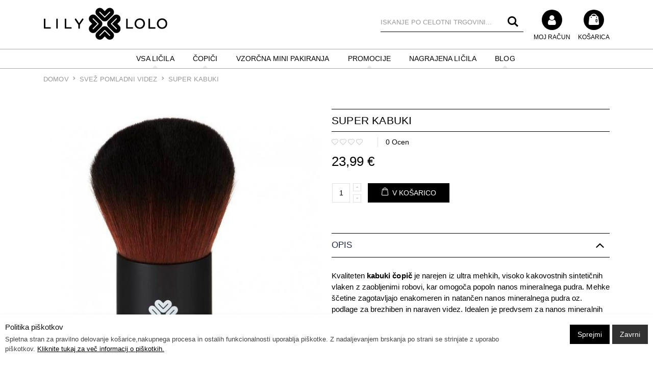

--- FILE ---
content_type: text/html; charset=UTF-8
request_url: https://www.lilylolo.si/ustvari-si-videz/pomladni-videz/super-kabuki.html
body_size: 16949
content:
<!DOCTYPE html>
<html lang="sl">
<head>
<meta http-equiv="Content-Type" content="text/html; charset=utf-8" />
<title>Super Kabuki čopič naravna kozmetika</title>
<meta name="description" content="Kvaliteten kabuki čopič je narejen iz ultra mehkih, visoko kakovostnih sintetičnih vlaken. Idealen je za nanos mineralnih ličil. Mehke ščetine zagotavljajo enakomeren in natančen nanos mineralne podlage za brezhiben in naraven videz. " />
<meta name="keywords" content="kabuki, čopič, mineralna, podlaga, nanos, obraz" />
<meta name="robots" content="INDEX,FOLLOW" />
	
<meta name="viewport" content="width=device-width, initial-scale=1.0"/>
<link rel="icon" href="https://www.lilylolo.si/skin/frontend/smartwave/porto/favicon.ico" type="image/x-icon" />
<link rel="shortcut icon" href="https://www.lilylolo.si/skin/frontend/smartwave/porto/favicon.ico" type="image/x-icon" />

<link rel="stylesheet" type="text/css" href="https://www.lilylolo.si/media/css_secure/f3dce737782e59a799715c046abf8c68.css" />
<link rel="stylesheet" type="text/css" href="https://www.lilylolo.si/media/css_secure/30d0630bef102329548ee58a0cf792d8.css" media="all" />
<link rel="stylesheet" type="text/css" href="https://www.lilylolo.si/media/css_secure/478f583695d6ad7910e9f226c5f48cdf.css" media="print" />
<script type="text/javascript" src="https://www.lilylolo.si/media/js/4dd7f26afe4c99aa56f3a70ee4e39286.js"></script>
<link rel="canonical" href="https://www.lilylolo.si/super-kabuki.html" />
<!--[if gt IE 7]>
<link rel="stylesheet" type="text/css" href="https://www.lilylolo.si/media/css_secure/db03e443a6b15dee632163ff7ecf23e0.css" media="all" />
<![endif]-->
<!--[if lt IE 7]>
<script type="text/javascript" src="https://www.lilylolo.si/media/js/ad771e35f13114cd83a8596f6d6adb1a.js"></script>
<![endif]-->
<!--[if lt IE 9]>
<script type="text/javascript" src="https://www.lilylolo.si/media/js/b9cf5c249759c977f135fe7b600a0745.js"></script>
<![endif]-->

<script type="text/javascript">
//<![CDATA[
Mage.Cookies.path     = '/';
Mage.Cookies.domain   = '.www.lilylolo.si';
//]]>
</script>

<script type="text/javascript">
//<![CDATA[
optionalZipCountries = ["IE","PA","HK","MO"];
//]]>
</script>
<script type="text/javascript">//<![CDATA[
        var Translator = new Translate({"Please select an option.":"Izberite mo\u017enost.","This is a required field.":"To polje je obvezno.","Please enter a valid number in this field.":"Vnesite veljavno \u0161tevilo.","Please enter a valid date.":"Vnesite veljavni datum.","Please enter a valid email address. For example johndoe@domain.com.":"Vnesite veljaven e-mail naslov. Npr.info@foo.bar.","Please enter more characters or clean leading or trailing spaces.":"Prosimo vnesite ve\u010d znakov in preverite, da nimate vpisanih presledkov.","Please make sure your passwords match.":"Prepri\u010dajte se, \u010de se vpisano geslo ujema z izbranim geslom.","Please enter a valid zip code. For example 90602 or 90602-1234.":"Vnestie veljavno po\u0161tno \u0161tevilko. Npr. 9231","Please enter a valid zip code.":"Vnestie veljavno po\u0161tno \u0161tevilko.","Please use this date format: dd\/mm\/yyyy. For example 17\/03\/2006 for the 17th of March, 2006.":"Uporabite naslednji format za datum: dd\/mm\/llll. Npr. 01.01.2011","Please select one of the above options.":"Izberite eno izmed mo\u017enosti.","Please select one of the options.":"Izberite eno izmed mo\u017enosti.","Please enter a number greater than 0 in this field.":"Vnesite \u0161tevilo ve\u010dje od 0.","Please enter a valid credit card number.":"Vnesite veljavno \u0161tevilko kartice.","Please wait, loading...":"Prosim po\u010dakajte, nalagam ...","Complete":"Zaklju\u010deno","Add to Cart":"V ko\u0161arico","In Stock":"Na zalogi","Out of Stock":"Ni na zalogi"});
        //]]></script><!-- Google tag (gtag.js) -->
<script async src="https://www.googletagmanager.com/gtag/js?id=G-PYQXLPPT10"></script>
<script>
  window.dataLayer = window.dataLayer || [];
  function gtag(){dataLayer.push(arguments);}
  gtag('js', new Date());

  gtag('config', 'G-PYQXLPPT10');
</script><script type="text/javascript">
//<![CDATA[
if (typeof dailydealTimeCountersCategory == 'undefined') {
	var dailydealTimeCountersCategory = new Array();
	var i = 0;
}
//]]>
</script>
<!--Porto Magento Theme: v3.2.3--></head>
<body class=" catalog-product-view catalog-product-view product-super-kabuki categorypath-ustvari-si-videz-pomladni-videz-html category-pomladni-videz">
<div id="cookiealert" class="cookiealert" style="display: none;">
    <div class="container">
        <div class="message">
    		<span class="cookie-title">Politika piškotkov</span>
    		<p>
    	    	Spletna stran za pravilno delovanje košarice,nakupnega procesa in ostalih funkcionalnosti uporablja piškotke. Z nadaljevanjem brskanja po strani se strinjate z uporabo piškotkov.    	    	<a href="https://www.lilylolo.si/privacy-policy-cookie-restriction-mode">Kliknite tukaj za več informacij o piškotkih.</a>
    		</p>
        </div> 
       <div class="buttons-set">
            <button type="button" class="button decline" onclick="javascript:declineCookieAlert();" title="Zavrni"><span><span>Zavrni</span></span></button>
            <button type="button" class="button" onclick="javascript:acceptCookieAlert();" title="Sprejmi"><span><span>Sprejmi</span></span></button>
        </div>
    </div>
</div>

<script type="text/javascript">
function closeCookieAlert() {
    Mage.Cookies.set('cookieAlertClosedFlag', 1, new Date(new Date().getTime() + (1000 * 60 * 60 * 24 * 364)));
    document.getElementById('cookiealert').style.display = 'none';
}

function acceptCookieAlert() {
    closeCookieAlert();
    Mage.Cookies.set('cookieAlertState', 1, new Date(new Date().getTime() + (1000 * 60 * 60 * 24 * 364)));
    loadCookieScript();
}

function declineCookieAlert() {
    closeCookieAlert();
    Mage.Cookies.set('cookieAlertState', 0, new Date(new Date().getTime() + (1000 * 60 * 60 * 24 * 364)));
}

function loadCookieScript() {
}

if (!Mage.Cookies.get('cookieAlertClosedFlag')) {
    document.getElementById('cookiealert').style.display = '';
}

if (Mage.Cookies.get('cookieAlertState') == 1) {
    loadCookieScript();
}
</script>
	<div class="wrapper">
        <noscript>
        <div class="global-site-notice noscript">
            <div class="notice-inner">
                <p>
                    <strong>JavaScript seems to be disabled in your browser.</strong><br />
                    You must have JavaScript enabled in your browser to utilize the functionality of this website.                </p>
            </div>
        </div>
    </noscript>
    <div class="page">
                <div class="header-container type14 header-newskin">
    <div class="header container">
                        <a href="https://www.lilylolo.si/" title="Lily Lolo Slovenija" class="logo"><strong>Lily Lolo Slovenija</strong><img src="https://www.lilylolo.si/skin/frontend/smartwave/porto/images/logo.png" alt="Lily Lolo Slovenija" /></a>
                <div class="cart-area">
            <div class="mini-cart">
                    <a href="javascript:void(0)" class="mybag-link"><i class="icon-mini-cart"></i><span class="cart-info"><span class="cart-qty">0</span><span>Item(s)</span></span><span class="minicart-label">Košarica</span></a>
        <div class="topCartContent block-content theme-border-color">
            <div class="inner-wrapper">                                                                    <p class="cart-empty">
                        V nakupovalni košari ni artiklov.                    </p>
                				            </div>
        </div>
<script type="text/javascript">
    jQuery(function($){
        $('.mini-cart').mouseover(function(e){
            $(this).children('.topCartContent').fadeIn(200);
            return false;
        }).mouseleave(function(e){
            $(this).children('.topCartContent').fadeOut(200);
            return false;
        });
    });
</script>
</div>        </div>
		<a title="Moj račun" class="myacc" href="https://www.lilylolo.si/customer/account/"><i class="icon-user"></i><span>Moj račun</span></a>
                    <form id="search_mini_form" action="https://www.lilylolo.si/catalogsearch/result/" method="get">
    <div class="form-search">
        <label for="search">Search:</label>
        <input id="search" type="text" name="q" value="" class="input-text" maxlength="128" />
        <button type="submit" title="Iskanje" class="button"><i class="icon-search"></i></button>
        <div id="search_autocomplete" class="search-autocomplete"></div>
        <script type="text/javascript">
        //<![CDATA[
            var searchForm = new Varien.searchForm('search_mini_form', 'search', 'Iskanje po celotni trgovini...');
            searchForm.initAutocomplete('https://www.lilylolo.si/catalogsearch/ajax/suggest/', 'search_autocomplete');
        //]]>
        </script>
    </div>
</form>
            <div class="menu-icon"><a href="javascript:void(0)" title="Meni"><i class="fa fa-bars"></i></a></div>
                    </div>
    <div class="header-wrapper">
	<div class="main-nav">
		<div class="container">            
			<div class="menu-wrapper">
				<div class="menu-all-pages-container">
					<ul class="menu">
						
<li class="menu-full-width  " >
<a href="//www.lilylolo.si/makeup.html"> VSA LIČILA</a>
<div class="nav-sublist-dropdown" style="display: none;">
<div class="container">
<div class="mega-columns row">
<div class="block1 col-sm-12">
<div class="sw-row">
<ul>
<li class="menu-item menu-item-has-children menu-parent-item col-sw-4  "><a class="level1" data-id="497" href="//www.lilylolo.si/makeup/obraz.html"><span>Obraz</span></a><div class="nav-sublist level1"><ul><li class="menu-item "><a class="level2" data-id="357" href="//www.lilylolo.si/makeup/obraz/negovalne-kreme.html"><span>BB in kreme za obraz</span></a></li><li class="menu-item menu-item-has-children menu-parent-item "><a class="level2" data-id="89" href="//www.lilylolo.si/makeup/obraz/podlage.html"><span>Mineralni pudri</span></a><div class="nav-sublist level2"><ul><li class="menu-item "><a class="level3" data-id="298" href="//www.lilylolo.si/makeup/obraz/podlage/bleda-polt.html"><span>Bleda polt</span></a></li><li class="menu-item "><a class="level3" data-id="105" href="//www.lilylolo.si/makeup/obraz/podlage/svetle.html"><span>Svetla polt</span></a></li><li class="menu-item "><a class="level3" data-id="106" href="//www.lilylolo.si/makeup/obraz/podlage/srednje-svetla-polt.html"><span>Srednje-svetla polt</span></a></li><li class="menu-item "><a class="level3" data-id="300" href="//www.lilylolo.si/makeup/obraz/podlage/srednja-polt.html"><span>Srednja polt</span></a></li><li class="menu-item "><a class="level3" data-id="107" href="//www.lilylolo.si/makeup/obraz/podlage/temna-polt.html"><span>Temna polt</span></a></li></ul></div></li><li class="menu-item "><a class="level2" data-id="502" href="//www.lilylolo.si/makeup/obraz/mineralni-pudri-podlage-polnilo.html"><span>Mineralni pudri / POLNILO</span></a></li><li class="menu-item "><a class="level2" data-id="487" href="//www.lilylolo.si/makeup/obraz/kremni-pudri.html"><span>Kremni pudri </span></a></li><li class="menu-item "><a class="level2" data-id="94" href="//www.lilylolo.si/makeup/obraz/zakljucni-pudri.html"><span>Zaključni pudri</span></a></li><li class="menu-item "><a class="level2" data-id="95" href="//www.lilylolo.si/makeup/obraz/korektorji.html"><span>Korektorji</span></a></li><li class="menu-item "><a class="level2" data-id="96" href="//www.lilylolo.si/makeup/obraz/bronzerji.html"><span>Bronzerji</span></a></li><li class="menu-item "><a class="level2" data-id="429" href="//www.lilylolo.si/makeup/obraz/contour-izdelki-in-osvetljevalci.html"><span>Osvetljevalci / Contour izdelki</span></a></li></ul></div></li><li class="menu-item menu-item-has-children menu-parent-item col-sw-4  "><a class="level1" data-id="498" href="//www.lilylolo.si/makeup/lica.html"><span>Lica</span></a><div class="nav-sublist level1"><ul><li class="menu-item "><a class="level2" data-id="355" href="//www.lilylolo.si/makeup/lica/rdecila-v-kamnu.html"><span>Rdečila za lica v kamnu</span></a></li><li class="menu-item "><a class="level2" data-id="505" href="//www.lilylolo.si/makeup/lica/rdecilo-za-lica-v-prahu.html"><span>Rdečila za lica v prahu</span></a></li><li class="menu-item "><a class="level2" data-id="516" href="//www.lilylolo.si/makeup/lica/rdecila-za-lica-in-ustnice-v-kremi-novo.html"><span>Rdečila za lica in ustnice v kremi</span></a></li></ul></div></li><li class="menu-item menu-item-has-children menu-parent-item col-sw-4  "><a class="level1" data-id="495" href="//www.lilylolo.si/makeup/oci.html"><span>Oči</span></a><div class="nav-sublist level1"><ul><li class="menu-item "><a class="level2" data-id="277" href="//www.lilylolo.si/makeup/oci/podlaga-za-sencila.html"><span>Podlaga za senčila / primer</span></a></li><li class="menu-item "><a class="level2" data-id="98" href="//www.lilylolo.si/makeup/oci/sencila-za-oci.html"><span>Senčila za oči</span></a></li><li class="menu-item "><a class="level2" data-id="360" href="//www.lilylolo.si/makeup/oci/palete-sencil.html"><span>Palete senčil za oči</span></a></li><li class="menu-item "><a class="level2" data-id="343" href="//www.lilylolo.si/makeup/oci/obrvi.html"><span>Obrvi </span></a></li><li class="menu-item "><a class="level2" data-id="100" href="//www.lilylolo.si/makeup/oci/crtala.html"><span>Črtala</span></a></li><li class="menu-item "><a class="level2" data-id="200" href="//www.lilylolo.si/makeup/oci/maskare.html"><span>Maskare</span></a></li></ul></div></li><li class="menu-item menu-item-has-children menu-parent-item col-sw-4  "><a class="level1" data-id="496" href="//www.lilylolo.si/makeup/ustnice.html"><span>Ustnice</span></a><div class="nav-sublist level1"><ul><li class="menu-item "><a class="level2" data-id="484" href="//www.lilylolo.si/makeup/ustnice/naravne-veganske.html"><span>Naravne veganske šminke</span></a></li><li class="menu-item "><a class="level2" data-id="99" href="//www.lilylolo.si/makeup/ustnice/lip-glossi.html"><span>Bleščila za ustnice</span></a></li><li class="menu-item "><a class="level2" data-id="430" href="//www.lilylolo.si/makeup/ustnice/svincnik.html"><span>Svinčniki za ustnice</span></a></li></ul></div></li>
</ul>
</div>
</div>
</div>
</div>
</div>
</li>
<li class="menu-item menu-item-has-children menu-parent-item  " >
<a href="//www.lilylolo.si/copici.html">ČOPIČI</a>
<div class="nav-sublist-dropdown" style="display: none;">
<div class="container">
<ul>
<li class="menu-item  "><a class="level1" data-id="155" href="//www.lilylolo.si/copici/najbolj-prodajani.html"><span>Najbolj prodajani</span></a></li><li class="menu-item  "><a class="level1" data-id="156" href="//www.lilylolo.si/copici/obraz.html"><span>Obraz</span></a></li><li class="menu-item  "><a class="level1" data-id="157" href="//www.lilylolo.si/copici/o.html"><span>Oči</span></a></li><li class="menu-item  "><a class="level1" data-id="501" href="//www.lilylolo.si/copici/ustnice.html"><span>Ustnice</span></a></li><li class="menu-item  "><a class="level1" data-id="158" href="//www.lilylolo.si/copici/vsi.html"><span>Vsi</span></a></li>
</ul>
</div>
</div>
</li>
<li class=" ">
<a href="//www.lilylolo.si/mini-pakiranje.html">Vzorčna mini pakiranja</a>
</li>
<li class="menu-full-width  " >
<a href="//www.lilylolo.si/promocije.html">PROMOCIJE</a>
<div class="nav-sublist-dropdown" style="display: none;">
<div class="container">
<div class="mega-columns row">
<div class="block1 col-sm-12">
<div class="sw-row">
<ul>
<li class="menu-item col-sw-6  "><a class="level1" data-id="507" href="//www.lilylolo.si/promocije/nega-obraza-ciscenje.html"><span>Florame nega obraza čiščenje</span></a></li><li class="menu-item col-sw-6  "><a class="level1" data-id="508" href="//www.lilylolo.si/promocije/nega-obraza-vlazilna.html"><span>Florame nega obraza vlaženje</span></a></li><li class="menu-item col-sw-6  "><a class="level1" data-id="509" href="//www.lilylolo.si/promocije/nega-obraza-obnovitvena.html"><span>Florame nega obraza regeneracija</span></a></li><li class="menu-item col-sw-6  "><a class="level1" data-id="517" href="//www.lilylolo.si/promocije/elsa-s-deodoranti.html"><span>Elsa's Deodoranti </span></a></li>
</ul>
</div>
</div>
</div>
</div>
</div>
</li>
<li class=" ">
<a href="//www.lilylolo.si/nagrajena-licila.html">NAGRAJENA LIČILA </a>
</li>
<li class="menu-full-width  " >
<a href="//www.lilylolo.si/blog.html">BLOG</a>
<div class="nav-sublist-dropdown" style="display: none;">
<div class="container">
<div class="mega-columns row">
<div class="block1 col-sm-12">
<div class="sw-row">
<ul>
<li class="menu-item col-sw-6  "><a class="level1" data-id="540" href="//www.lilylolo.si/blog/zimski-izgled-osvezi-svojo-rutino.html"><span>ZIMSKI IZGLED: OSVEŽI SVOJO RUTINO</span></a></li><li class="menu-item col-sw-6  "><a class="level1" data-id="538" href="//www.lilylolo.si/blog/carobna-bozicna-darila.html"><span>ČAROBNA BOŽIČNA DARILA</span></a></li><li class="menu-item col-sw-6  "><a class="level1" data-id="537" href="//www.lilylolo.si/blog/lily-lolo-vodnik-ustnice-od-a-do-z.html"><span>LILY LOLO VODNIK: USTNICE OD A DO Ž</span></a></li><li class="menu-item col-sw-6  "><a class="level1" data-id="536" href="//www.lilylolo.si/blog/lily-lolo-vodnik-nega-copicev.html"><span>LILY LOLO VODNIK: NEGA ČOPIČEV </span></a></li><li class="menu-item col-sw-6  "><a class="level1" data-id="535" href="//www.lilylolo.si/blog/kako-preiti-na-naravna-licila.html"><span>PREHOD NA NARAVNA LIČILA: ZAKAJ IN KAKO ZAČETI?</span></a></li><li class="menu-item col-sw-6  "><a class="level1" data-id="534" href="//www.lilylolo.si/blog/lily-lolo-vodnik-urejene-obrvi.html"><span>LILY LOLO VODNIK: UREJENE OBRVI</span></a></li><li class="menu-item col-sw-6  "><a class="level1" data-id="533" href="//www.lilylolo.si/blog/lily-lolo-vodnik-bb-krema.html"><span>LILY LOLO VODNIK: BB KREMA</span></a></li><li class="menu-item col-sw-6  "><a class="level1" data-id="532" href="//www.lilylolo.si/blog/5-nasvetov-za-prehod-iz-poletja-v-jesen.html"><span>5 NASVETOV ZA PREHOD IZ POLETJA V JESEN</span></a></li><li class="menu-item col-sw-6  "><a class="level1" data-id="531" href="//www.lilylolo.si/blog/lily-lolo-vodnik-zdrave-trepalnice.html"><span>LILY LOLO VODNIK: ZDRAVE TREPALNICE</span></a></li><li class="menu-item col-sw-6  "><a class="level1" data-id="530" href="//www.lilylolo.si/blog/lily-lolo-vodnik-rdecila-za-lica.html"><span>LILY LOLO VODNIK: RDEČILA ZA LICA</span></a></li><li class="menu-item col-sw-6  "><a class="level1" data-id="529" href="//www.lilylolo.si/blog/zdrava-koza-brezhiben-videz.html"><span>ZDRAVA KOŽA, BREZHIBEN VIDEZ </span></a></li><li class="menu-item col-sw-6  "><a class="level1" data-id="527" href="//www.lilylolo.si/blog/poletni-lepotni-nasveti.html"><span>POLETNI LEPOTNI NASVETI</span></a></li><li class="menu-item col-sw-6  "><a class="level1" data-id="526" href="//www.lilylolo.si/blog/preprost-poletni-videz.html"><span>PREPROST POLETNI VIDEZ </span></a></li><li class="menu-item col-sw-6  "><a class="level1" data-id="525" href="//www.lilylolo.si/blog/moc-zakljucnega-pudra-izboljsaj-svojo-rutino-licenja.html"><span>MOČ ZAKLJUČNEGA PUDRA</span></a></li><li class="menu-item col-sw-6  "><a class="level1" data-id="524" href="//www.lilylolo.si/blog/bronzer-ujemi-naravni-sijaj-brez-sonca.html"><span>BRONZER: UJEMI NARAVNI SIJAJ BREZ SONCA! </span></a></li><li class="menu-item col-sw-6  "><a class="level1" data-id="523" href="//www.lilylolo.si/blog/3-nacini-uporabe-kremnega-korektorja.html"><span>3 NAČINI UPORABE KREMNEGA KOREKTORJA</span></a></li><li class="menu-item col-sw-6  "><a class="level1" data-id="522" href="//www.lilylolo.si/blog/razumevanje-podtonov.html"><span>RAZUMEVANJE PODTONOV </span></a></li><li class="menu-item col-sw-6  "><a class="level1" data-id="520" href="//www.lilylolo.si/blog/odkrijte-lepoto-moc-mineralov.html"><span>MOČ MINERALOV</span></a></li>
</ul>
</div>
</div>
</div>
</div>
</div>
</li>


					</ul>
				</div>
			</div>
		</div>
	</div>
</div>

<script type="text/javascript">
var SW_MENU_POPUP_WIDTH = '';
jQuery(function($){
    $(document).ready(function(){
        $('.main-nav .menu').et_menu({
            type: "default",
            delayTime: 0        });
    });
});
</script></div>
<div class="mobile-nav side-block container">
    <span class="close-sidebar-menu"><i class="icon-cancel"></i></span>
    <div class="menu-all-pages-container">
        <ul class="menu">
                    
<li class="menu-item menu-item-has-children menu-parent-item  " >
<a href="//www.lilylolo.si/makeup.html"> VSA LIČILA</a>
<ul>
<li class="menu-item menu-item-has-children menu-parent-item  "><a class="level1" data-id="497" href="//www.lilylolo.si/makeup/obraz.html"><span>Obraz</span></a><ul><li class="menu-item "><a class="level2" data-id="357" href="//www.lilylolo.si/makeup/obraz/negovalne-kreme.html"><span>BB in kreme za obraz</span></a></li><li class="menu-item menu-item-has-children menu-parent-item "><a class="level2" data-id="89" href="//www.lilylolo.si/makeup/obraz/podlage.html"><span>Mineralni pudri</span></a><ul><li class="menu-item "><a class="level3" data-id="298" href="//www.lilylolo.si/makeup/obraz/podlage/bleda-polt.html"><span>Bleda polt</span></a></li><li class="menu-item "><a class="level3" data-id="105" href="//www.lilylolo.si/makeup/obraz/podlage/svetle.html"><span>Svetla polt</span></a></li><li class="menu-item "><a class="level3" data-id="106" href="//www.lilylolo.si/makeup/obraz/podlage/srednje-svetla-polt.html"><span>Srednje-svetla polt</span></a></li><li class="menu-item "><a class="level3" data-id="300" href="//www.lilylolo.si/makeup/obraz/podlage/srednja-polt.html"><span>Srednja polt</span></a></li><li class="menu-item "><a class="level3" data-id="107" href="//www.lilylolo.si/makeup/obraz/podlage/temna-polt.html"><span>Temna polt</span></a></li></ul></li><li class="menu-item "><a class="level2" data-id="502" href="//www.lilylolo.si/makeup/obraz/mineralni-pudri-podlage-polnilo.html"><span>Mineralni pudri / POLNILO</span></a></li><li class="menu-item "><a class="level2" data-id="487" href="//www.lilylolo.si/makeup/obraz/kremni-pudri.html"><span>Kremni pudri </span></a></li><li class="menu-item "><a class="level2" data-id="94" href="//www.lilylolo.si/makeup/obraz/zakljucni-pudri.html"><span>Zaključni pudri</span></a></li><li class="menu-item "><a class="level2" data-id="95" href="//www.lilylolo.si/makeup/obraz/korektorji.html"><span>Korektorji</span></a></li><li class="menu-item "><a class="level2" data-id="96" href="//www.lilylolo.si/makeup/obraz/bronzerji.html"><span>Bronzerji</span></a></li><li class="menu-item "><a class="level2" data-id="429" href="//www.lilylolo.si/makeup/obraz/contour-izdelki-in-osvetljevalci.html"><span>Osvetljevalci / Contour izdelki</span></a></li></ul></li><li class="menu-item menu-item-has-children menu-parent-item  "><a class="level1" data-id="498" href="//www.lilylolo.si/makeup/lica.html"><span>Lica</span></a><ul><li class="menu-item "><a class="level2" data-id="355" href="//www.lilylolo.si/makeup/lica/rdecila-v-kamnu.html"><span>Rdečila za lica v kamnu</span></a></li><li class="menu-item "><a class="level2" data-id="505" href="//www.lilylolo.si/makeup/lica/rdecilo-za-lica-v-prahu.html"><span>Rdečila za lica v prahu</span></a></li><li class="menu-item "><a class="level2" data-id="516" href="//www.lilylolo.si/makeup/lica/rdecila-za-lica-in-ustnice-v-kremi-novo.html"><span>Rdečila za lica in ustnice v kremi</span></a></li></ul></li><li class="menu-item menu-item-has-children menu-parent-item  "><a class="level1" data-id="495" href="//www.lilylolo.si/makeup/oci.html"><span>Oči</span></a><ul><li class="menu-item "><a class="level2" data-id="277" href="//www.lilylolo.si/makeup/oci/podlaga-za-sencila.html"><span>Podlaga za senčila / primer</span></a></li><li class="menu-item "><a class="level2" data-id="98" href="//www.lilylolo.si/makeup/oci/sencila-za-oci.html"><span>Senčila za oči</span></a></li><li class="menu-item "><a class="level2" data-id="360" href="//www.lilylolo.si/makeup/oci/palete-sencil.html"><span>Palete senčil za oči</span></a></li><li class="menu-item "><a class="level2" data-id="343" href="//www.lilylolo.si/makeup/oci/obrvi.html"><span>Obrvi </span></a></li><li class="menu-item "><a class="level2" data-id="100" href="//www.lilylolo.si/makeup/oci/crtala.html"><span>Črtala</span></a></li><li class="menu-item "><a class="level2" data-id="200" href="//www.lilylolo.si/makeup/oci/maskare.html"><span>Maskare</span></a></li></ul></li><li class="menu-item menu-item-has-children menu-parent-item  "><a class="level1" data-id="496" href="//www.lilylolo.si/makeup/ustnice.html"><span>Ustnice</span></a><ul><li class="menu-item "><a class="level2" data-id="484" href="//www.lilylolo.si/makeup/ustnice/naravne-veganske.html"><span>Naravne veganske šminke</span></a></li><li class="menu-item "><a class="level2" data-id="99" href="//www.lilylolo.si/makeup/ustnice/lip-glossi.html"><span>Bleščila za ustnice</span></a></li><li class="menu-item "><a class="level2" data-id="430" href="//www.lilylolo.si/makeup/ustnice/svincnik.html"><span>Svinčniki za ustnice</span></a></li></ul></li>
</ul>
</li>
<li class="menu-item menu-item-has-children menu-parent-item  " >
<a href="//www.lilylolo.si/copici.html">ČOPIČI</a>
<ul>
<li class="menu-item  "><a class="level1" data-id="155" href="//www.lilylolo.si/copici/najbolj-prodajani.html"><span>Najbolj prodajani</span></a></li><li class="menu-item  "><a class="level1" data-id="156" href="//www.lilylolo.si/copici/obraz.html"><span>Obraz</span></a></li><li class="menu-item  "><a class="level1" data-id="157" href="//www.lilylolo.si/copici/o.html"><span>Oči</span></a></li><li class="menu-item  "><a class="level1" data-id="501" href="//www.lilylolo.si/copici/ustnice.html"><span>Ustnice</span></a></li><li class="menu-item  "><a class="level1" data-id="158" href="//www.lilylolo.si/copici/vsi.html"><span>Vsi</span></a></li>
</ul>
</li>
<li class=" ">
<a href="//www.lilylolo.si/mini-pakiranje.html">Vzorčna mini pakiranja</a>
</li>
<li class="menu-item menu-item-has-children menu-parent-item  " >
<a href="//www.lilylolo.si/promocije.html">PROMOCIJE</a>
<ul>
<li class="menu-item  "><a class="level1" data-id="507" href="//www.lilylolo.si/promocije/nega-obraza-ciscenje.html"><span>Florame nega obraza čiščenje</span></a></li><li class="menu-item  "><a class="level1" data-id="508" href="//www.lilylolo.si/promocije/nega-obraza-vlazilna.html"><span>Florame nega obraza vlaženje</span></a></li><li class="menu-item  "><a class="level1" data-id="509" href="//www.lilylolo.si/promocije/nega-obraza-obnovitvena.html"><span>Florame nega obraza regeneracija</span></a></li><li class="menu-item  "><a class="level1" data-id="517" href="//www.lilylolo.si/promocije/elsa-s-deodoranti.html"><span>Elsa's Deodoranti </span></a></li>
</ul>
</li>
<li class=" ">
<a href="//www.lilylolo.si/nagrajena-licila.html">NAGRAJENA LIČILA </a>
</li>
<li class="menu-item menu-item-has-children menu-parent-item  " >
<a href="//www.lilylolo.si/blog.html">BLOG</a>
<ul>
<li class="menu-item  "><a class="level1" data-id="540" href="//www.lilylolo.si/blog/zimski-izgled-osvezi-svojo-rutino.html"><span>ZIMSKI IZGLED: OSVEŽI SVOJO RUTINO</span></a></li><li class="menu-item  "><a class="level1" data-id="538" href="//www.lilylolo.si/blog/carobna-bozicna-darila.html"><span>ČAROBNA BOŽIČNA DARILA</span></a></li><li class="menu-item  "><a class="level1" data-id="537" href="//www.lilylolo.si/blog/lily-lolo-vodnik-ustnice-od-a-do-z.html"><span>LILY LOLO VODNIK: USTNICE OD A DO Ž</span></a></li><li class="menu-item  "><a class="level1" data-id="536" href="//www.lilylolo.si/blog/lily-lolo-vodnik-nega-copicev.html"><span>LILY LOLO VODNIK: NEGA ČOPIČEV </span></a></li><li class="menu-item  "><a class="level1" data-id="535" href="//www.lilylolo.si/blog/kako-preiti-na-naravna-licila.html"><span>PREHOD NA NARAVNA LIČILA: ZAKAJ IN KAKO ZAČETI?</span></a></li><li class="menu-item  "><a class="level1" data-id="534" href="//www.lilylolo.si/blog/lily-lolo-vodnik-urejene-obrvi.html"><span>LILY LOLO VODNIK: UREJENE OBRVI</span></a></li><li class="menu-item  "><a class="level1" data-id="533" href="//www.lilylolo.si/blog/lily-lolo-vodnik-bb-krema.html"><span>LILY LOLO VODNIK: BB KREMA</span></a></li><li class="menu-item  "><a class="level1" data-id="532" href="//www.lilylolo.si/blog/5-nasvetov-za-prehod-iz-poletja-v-jesen.html"><span>5 NASVETOV ZA PREHOD IZ POLETJA V JESEN</span></a></li><li class="menu-item  "><a class="level1" data-id="531" href="//www.lilylolo.si/blog/lily-lolo-vodnik-zdrave-trepalnice.html"><span>LILY LOLO VODNIK: ZDRAVE TREPALNICE</span></a></li><li class="menu-item  "><a class="level1" data-id="530" href="//www.lilylolo.si/blog/lily-lolo-vodnik-rdecila-za-lica.html"><span>LILY LOLO VODNIK: RDEČILA ZA LICA</span></a></li><li class="menu-item  "><a class="level1" data-id="529" href="//www.lilylolo.si/blog/zdrava-koza-brezhiben-videz.html"><span>ZDRAVA KOŽA, BREZHIBEN VIDEZ </span></a></li><li class="menu-item  "><a class="level1" data-id="527" href="//www.lilylolo.si/blog/poletni-lepotni-nasveti.html"><span>POLETNI LEPOTNI NASVETI</span></a></li><li class="menu-item  "><a class="level1" data-id="526" href="//www.lilylolo.si/blog/preprost-poletni-videz.html"><span>PREPROST POLETNI VIDEZ </span></a></li><li class="menu-item  "><a class="level1" data-id="525" href="//www.lilylolo.si/blog/moc-zakljucnega-pudra-izboljsaj-svojo-rutino-licenja.html"><span>MOČ ZAKLJUČNEGA PUDRA</span></a></li><li class="menu-item  "><a class="level1" data-id="524" href="//www.lilylolo.si/blog/bronzer-ujemi-naravni-sijaj-brez-sonca.html"><span>BRONZER: UJEMI NARAVNI SIJAJ BREZ SONCA! </span></a></li><li class="menu-item  "><a class="level1" data-id="523" href="//www.lilylolo.si/blog/3-nacini-uporabe-kremnega-korektorja.html"><span>3 NAČINI UPORABE KREMNEGA KOREKTORJA</span></a></li><li class="menu-item  "><a class="level1" data-id="522" href="//www.lilylolo.si/blog/razumevanje-podtonov.html"><span>RAZUMEVANJE PODTONOV </span></a></li><li class="menu-item  "><a class="level1" data-id="520" href="//www.lilylolo.si/blog/odkrijte-lepoto-moc-mineralov.html"><span>MOČ MINERALOV</span></a></li>
</ul>
</li>

                </ul>
    </div>
        <div class="custom-block"></div></div>
<div class="mobile-nav-overlay close-mobile-nav"></div>
<script type="text/javascript">
</script>        <div class="top-container"><div class="breadcrumbs">
    <div class="container">
        <div class="row">
        <div class="col-md-12 a-left">
    <ul>
                    <li class="home">
                            <a href="https://www.lilylolo.si/" title="Domov">Domov</a>
                                        <span class="breadcrumbs-split"><i class="icon-right-open"></i></span>
                        </li>
                    <li class="category389">
                            <a href="https://www.lilylolo.si/ustvari-si-videz/pomladni-videz.html" title="">Svež pomladni videz</a>
                                        <span class="breadcrumbs-split"><i class="icon-right-open"></i></span>
                        </li>
                    <li class="product">
                            <strong>Super Kabuki</strong>
                                    </li>
            </ul>
</div>
        </div>
    </div>
</div></div>        <div class="main-container col1-layout">
            <div class="main container">
                <div class="col-main">
                                        <div id="loading-mask">
<div class ="background-overlay"></div>
	<p id="loading_mask_loader" class="loader">
        <i class="ajax-loader large animate-spin"></i>
	</p>
</div>
<div id="after-loading-success-message">
	<div class ="background-overlay"></div>
	<div id="success-message-container" class="loader" >
		<div class="msg-box">Product was successfully added to your shopping cart.</div>
    	<button type="button" name="finish_and_checkout" id="finish_and_checkout" class="button btn-cart" ><span><span>
				Košarica		</span></span></button>
	<button type="button" name="continue_shopping" id="continue_shopping" class="button btn-cart" >
	<span><span>
				Nadaljuj		</span></span></button>
    </div>
</div>	
<script type='text/javascript'>
	jQuery('#finish_and_checkout').click(function(){
        try{
            parent.location.href = 'https://www.lilylolo.si/checkout/onepage/';
        }catch(err){
            location.href = 'https://www.lilylolo.si/checkout/onepage/';
        }
    });
	jQuery('#continue_shopping').click(function(){
        jQuery('#after-loading-success-message').fadeOut(200);
        clearTimeout(ajaxcart_timer);
        setTimeout(function(){
            jQuery('#after-loading-success-message .timer').text(ajaxcart_sec);
        }, 1000);});
</script><script type="text/javascript">
    var optionsPrice = new Product.OptionsPrice([]);
</script>
<div id="messages_product_view"></div>
<div class="product-view custom moved-tab " itemscope itemtype="http://schema.org/Product">
    <div class="product-essential">

                        <div class="row">
                                    <div class="product-img-box col-md-6 ">
                

<div id="big" class="owl-carousel owl-theme">
			<div class="item">
			<img src="https://www.lilylolo.si/media/catalog/product/cache/5/image/603x/9df78eab33525d08d6e5fb8d27136e95/s/u/super_kabuki_brush__59177.1597944103.jpg" alt="Super Kabuki" />
		</div>
						</div>
<div id="thumbs" class="owl-carousel owl-theme">
			<div class="item">
			<img src="https://www.lilylolo.si/media/catalog/product/cache/5/image/115x/9df78eab33525d08d6e5fb8d27136e95/s/u/super_kabuki_brush__59177.1597944103.jpg" alt="Super Kabuki" />
		</div>
						</div>				            </div>
                                <div class="product-shop col-md-6">
                                                    <div class="prev-next-products">
                                    </div>
                <div class="product-name">
                    <h1 itemprop="name">Super Kabuki</h1>
                </div>
                                                                
                                                    <div class="ratings">
                        <div class="rating-box">
                            <div class="rating" style="width:0"></div>
                        </div>
                        <p class="rating-links">
                            <a href="javascript:void(0)">0 Ocen</a>
                        </p>
                    </div>
                                                                                                        <div class="product-info">
                    <div itemprop="offers" itemscope itemtype="http://schema.org/Offer">
                        
            <p class="availability in-stock">Zaloga: <span>Na zalogi</span></p>
    

                        
    <div class="price-box">
                                                                <span class="regular-price" id="product-price-129">
                                            <span class="price">23,99 €</span>                                    </span>
                        
        </div>

                        
                        <meta itemprop="priceCurrency" content="EUR" /><meta itemprop="price" content="23.99" />                    </div>
                                                                <meta itemprop="productID" content="sku:5060198290718 " />                                                                            </div>
				<form action="https://www.lilylolo.si/checkout/cart/add/uenc/aHR0cHM6Ly93d3cubGlseWxvbG8uc2kvdXN0dmFyaS1zaS12aWRlei9wb21sYWRuaS12aWRlei9zdXBlci1rYWJ1a2kuaHRtbA,,/product/129/form_key/AsQLgxV0tIbnqp6S/" method="post" id="product_addtocart_form">
					<input name="form_key" type="hidden" value="AsQLgxV0tIbnqp6S" />
					<div class="no-display">
						<input type="hidden" name="product" value="129" />
						<input type="hidden" name="related_product" id="related-products-field" value="" />
					</div>
											<div class="clearer"></div>
						<div class="add-to-box">
															    <div class="add-to-cart">
                <label for="qty">Količina:</label>
        <div class="qty-holder">
            <input type="text" name="qty" id="qty" maxlength="12" value="1" title="Količina" class="input-text qty" />
            <div class="qty-changer">
                <a href="javascript:void(0)" class="qty_inc"><i class="icon-up-dir"></i></a>
                <a href="javascript:void(0)" class="qty_dec"><i class="icon-down-dir"></i></a>
            </div>
        </div>
                <button type="button" title="V košarico" class="button btn-cart" onclick="productAddToCartForm.submit(this)"><span><span>V košarico</span></span></button>
            </div>
																														
<ul class="add-to-links">
</ul>
						</div>
											
									</form>
				                <div class="clearer"></div>
                                                    

				<div class="product-collateral">
					<div class="collateral-inner">
						<div class="row">
							<div class="col-md-12">
								    <div class="product-tabs panel-group product-tab-accordion" id="product_tab_accordion">
        <div class="panel panel-default">
        <div class="panel-heading ">
            <h4 class="panel-title">
                <a data-toggle="collapse" data-parent="#product_tab_accordion"  href="#tab_short_description_tabbed">Opis</a>
            </h4>
        </div>
        <div id="tab_short_description_tabbed" class="panel-collapse collapse opened">
            <div class="panel-body">
                	<div class="std" itemprop="description"><p>Kvaliteten <strong>kabuki čopič</strong> je narejen iz ultra mehkih, visoko kakovostnih sintetičnih vlaken z zaobljenimi robovi, kar omogoča popoln nanos mineralnega pudra. Mehke &scaron;četine zagotavljajo enakomeren in natančen nanos mineralnega pudra oz. podlage za brezhiben in naraven videz.&nbsp;Idealen je predvsem za nanos mineralnih ličil.<br /> <br /> <strong><span style="font-size: small;"><span style="color: #993300;">Uporaba</span>:&nbsp;</span></strong></p>
<p><strong><span style="font-size: small;"></span></strong></p>
<p>Najbolj&scaron;i rezultat dosežete, če podlago nana&scaron;ate s kabuki čopičem ali z gobico po naslednjih korakih:&nbsp;<br /><br /><strong>Korak 1</strong>: Na obraz nanesite dnevno kremo, ki jo uporabljate in počakajte nekaj minut, da se dobro vpije v kožo.<br /><br /><strong>Korak 2</strong>: Posodico rahlo stresite tako, da manj&scaron;a količina podlage pade na vrh pokrovčka. Čopič pomočite v mineralno podlago iz vseh strani, narahlo preme&scaron;ajte in ga nato otresite. Najbolje je, da s trdim delom čopiča potrkate po robu posodice, da se prah enakomerno porazdeli po &scaron;četinah čopiča, odvečna podlaga pa pade nazaj v posodico.&nbsp;<br /><br /><strong>Korak 3</strong>: Podlago začnite nana&scaron;ati na čeljustnem delu in s krožnimi gibi nadaljujte preko obraza. Nana&scaron;ajte v slojih, dokler ne dosežete željenega videza.&nbsp;</p>
<p><strong><span style="color: #993300;">Dobro je vedeti</span>:&nbsp;</strong></p>
<ul>
<li>Popolnoma mehak čopič za brezhiben zaključek pri uporabi mineralnega pudra Lily Lolo.&nbsp;</li>
<li>Zadebeljen ročaj se lepo prilega dlani za hiter in enostaven nanos izdelka</li>
<li>Prenosen.&nbsp;</li>
<li>Izdelan iz vrhunskih sintetičnih &scaron;četin, ki so izjemno mehke.</li>
<li>Izvrstno za uporabo z mineralnimi ličili, saj mehke &scaron;četine zagotavljajo najbolj gladek nanos va&scaron;e mineralne podlage.&nbsp;</li>
<li>Veganom prijazno.&nbsp;</li>
</ul>
<p><strong><span style="font-size: small;"></span></strong></p></div>
            </div>
        </div>
    </div>
                <div class="panel panel-default">
        <div class="panel-heading show">
            <h4 class="panel-title">
                <a data-toggle="collapse" data-parent="#product_tab_accordion"  href="#tab_description_tabbed">Podrobnosti</a>
            </h4>
        </div>
        <div id="tab_description_tabbed" class="panel-collapse collapse ">
            <div class="panel-body">
                    <div class="std">
        <p><strong style="color: #993300;">Vzdrževanje<span style="color: #000000;">:</span></strong></p>
<p>Zelo pomembno je pravilno vzdrževanje in umivanje čopičev vsaj enkrat tedensko, s čimer odstranite bakterije, ki se naberejo na &scaron;četinah. Umivajte jih pod toplo tekočo vodo, tako da gledajo &scaron;četine navzdol, saj na ta način ne uničujete spoja, ki drži &scaron;četine skupaj. Pri umivanju čopičev lahko uporabite tudi blago milo ali &scaron;ampon. Nikoli ne umivajte kozmetičnih čopičev tako, da jih namakate v vodo. Vedno jih posu&scaron;ite na naraven način, najbolje tako, da jih položite v položaj, kjer voda ne more teči v držalo.&nbsp;<br /><br /></p>    </div>
            </div>
        </div>
    </div>
                </div>
							</div>
													</div>
					</div>
				</div>



				<div class="socials-wrap">
					<div class="social-item">
						<a class="text" target="_blank" href="http://www.facebook.com/share.php?u=https://www.lilylolo.si/super-kabuki.html"><i class="fa fa-facebook"></i></a>
					</div>
					<div class="social-item">
						<a class="text" target="_blank" href="http://twitter.com/home?status=Super Kabuki%20-%20https://www.lilylolo.si/super-kabuki.html"><i class="fa fa-twitter"></i></a>
					</div>
					<div class="social-item">
						<a class="text" target="_blank" href="http://www.linkedin.com/shareArticle?mini=true&url=https://www.lilylolo.si/super-kabuki.html&title=Super Kabuki"><i class="fa fa-linkedin"></i></a>
					</div>
					<div class="social-item">
						<a class="text" target="_blank" href="http://pinterest.com/pin/create/button/?url=https://www.lilylolo.si/super-kabuki.html"><i class="fa fa-pinterest-square"></i></a>
					</div>
					<div class="social-item">
						<a class="text" target="_blank" href="http://www.tumblr.com/share/link?url=https://www.lilylolo.si/super-kabuki.html&name=Super Kabuki"><i class="fa fa-tumblr"></i></a>
					</div>
				</div>

            </div>
        </div>
        


    <script type="text/javascript">
    //<![CDATA[
        var productAddToCartForm = new VarienForm('product_addtocart_form');
        productAddToCartForm.submit = function(button, url) {
            if (this.validator.validate()) {
                var form = this.form;
                var oldUrl = form.action;

                if (url) {
                   form.action = url;
                }
                var e = null;
                try {
                    this.form.submit();
                } catch (e) {
                }
                this.form.action = oldUrl;
                if (e) {
                    throw e;
                }

                if (button && button != 'undefined') {
                    button.disabled = true;
                }
            } else {
                if(jQuery('#product-options-wrapper'))
                    jQuery('#product-options-wrapper').scrollToMe();
            }
        }.bind(productAddToCartForm);
        //]]>
        </script>
                <script type="text/javascript">
        productAddToCartForm.submitLight = function(button, url){
            if(this.validator) {
                var nv = Validation.methods;
                delete Validation.methods['required-entry'];
                delete Validation.methods['validate-one-required'];
                delete Validation.methods['validate-one-required-by-name'];
                // Remove custom datetime validators
                for (var methodName in Validation.methods) {
                    if (methodName.match(/^validate-datetime-.*/i)) {
                        delete Validation.methods[methodName];
                    }
                }

                if (this.validator.validate()) {
                    if (url) {
                        this.form.action = url;
                    }
                    this.form.submit();
                }
                Object.extend(Validation.methods, nv);
            } else {
                if(jQuery('#product-options-wrapper'))
                    jQuery('#product-options-wrapper').scrollToMe();
            }
        }.bind(productAddToCartForm);
    </script>
    </div>
    	<div id="tam"></div>
	        <div class="box-collateral box-related box-up-sell category-products owl-top-narrow">
            <h2><span>Podobni izdelki</span></h2>
            <div class="owl-carousel owl-theme products-grid" id="block-related">
                                                     <div class="item"><div class="item-area">
                        <div class="product-image-area">
                            <a href="https://www.lilylolo.si/ustvari-si-videz/pomladni-videz/vanilla-shimmer-sencilo.html" title="Vanilla Shimmer" class="product-image">
                                                            <img class="defaultImage" src="https://www.lilylolo.si/media/catalog/product/cache/5/thumbnail/300x300/9df78eab33525d08d6e5fb8d27136e95/v/a/vanilla_shimmer_2.jpg" alt="Vanilla Shimmer"/>
                                <img class="hoverImage" src="https://www.lilylolo.si/media/catalog/product/cache/5/small_image/300x300/9df78eab33525d08d6e5fb8d27136e95/v/a/vanilla_shimmer_2.jpg" alt="Vanilla Shimmer"/>
                                                        </a>
                                                                                </div>
                        <div class="details-area">
                                                                                                                    <div class="ratings">
                                    <div class="rating-box">
                                        <div class="rating" style="width:0"></div>
                                    </div>
                                </div>
                                                                                                                <h2 class="product-name"><a href="https://www.lilylolo.si/ustvari-si-videz/pomladni-videz/vanilla-shimmer-sencilo.html" title="Vanilla Shimmer">Vanilla Shimmer</a></h2>
							<div class="vsebina">
							  <p>Mineralno senčilo za oči&nbsp;v prahu Vanilla Shimmer je nežno roza-bež svetlikajoče senčilo, ki je popolno kot osnova.&nbsp;Odtenek je idealen za dnevni očesni videz in se.. </p>
								<a href="https://www.lilylolo.si/ustvari-si-videz/pomladni-videz/vanilla-shimmer-sencilo.html" class="read-more">Preberi vse ></a>
							</div>
                                                        

                        
    <div class="price-box">
                                                                <span class="regular-price" id="product-price-126">
                                            <span class="price">10,40 €</span>                                    </span>
                        
        </div>

                                                                                    <div class="actions">
                                                                                                                                                                        <a href="javascript:void(0)" class="addtocart" title="V košarico" onclick="document.getElementById('addtocart_form_126').submit()" ><i class="icon-cart"></i><span>&nbsp;V košarico</span></a>
                                                                                                                                                                <div class="clearer"></div>
                            </div>
                                                    </div>
                    </div></div>
                                             <div class="item"><div class="item-area">
                        <div class="product-image-area">
                            <a href="https://www.lilylolo.si/ustvari-si-videz/pomladni-videz/english-rose-lip-gloss.html" title="English Rose" class="product-image">
                                                            <img class="defaultImage" src="https://www.lilylolo.si/media/catalog/product/cache/5/thumbnail/300x300/9df78eab33525d08d6e5fb8d27136e95/f/i/file_12_87.jpg" alt="English Rose"/>
                                <img class="hoverImage" src="https://www.lilylolo.si/media/catalog/product/cache/5/small_image/300x300/9df78eab33525d08d6e5fb8d27136e95/f/i/file_12_87.jpg" alt="English Rose"/>
                                                        </a>
                                                                                </div>
                        <div class="details-area">
                                                                                                                    <div class="ratings">
                                    <div class="rating-box">
                                        <div class="rating" style="width:0"></div>
                                    </div>
                                </div>
                                                                                                                <h2 class="product-name"><a href="https://www.lilylolo.si/ustvari-si-videz/pomladni-videz/english-rose-lip-gloss.html" title="English Rose">English Rose</a></h2>
							<div class="vsebina">
							  <p>Odkrij čarobnost z na&scaron;im ble&scaron;čilom English Rose v srednje temnem roza odtenku, ki ponuja sijoč zaključek.
To ble&scaron;čilo je idealen dodatek k zadimljenim.. </p>
								<a href="https://www.lilylolo.si/ustvari-si-videz/pomladni-videz/english-rose-lip-gloss.html" class="read-more">Preberi vse ></a>
							</div>
                                                        

                        
    <div class="price-box">
                                                                <span class="regular-price" id="product-price-402">
                                            <span class="price">14,30 €</span>                                    </span>
                        
        </div>

                                                                                    <div class="actions">
                                                                                                                                                                        <a href="javascript:void(0)" class="addtocart" title="V košarico" onclick="document.getElementById('addtocart_form_402').submit()" ><i class="icon-cart"></i><span>&nbsp;V košarico</span></a>
                                                                                                                                                                <div class="clearer"></div>
                            </div>
                                                    </div>
                    </div></div>
                                             <div class="item"><div class="item-area">
                        <div class="product-image-area">
                            <a href="https://www.lilylolo.si/ustvari-si-videz/pomladni-videz/copic-za-oci.html" title="Čopič za senčila" class="product-image">
                                                            <img class="defaultImage" src="https://www.lilylolo.si/media/catalog/product/cache/5/thumbnail/300x300/9df78eab33525d08d6e5fb8d27136e95/e/y/eye-shadow-brush.jpg" alt="Čopič za senčila"/>
                                <img class="hoverImage" src="https://www.lilylolo.si/media/catalog/product/cache/5/small_image/300x300/9df78eab33525d08d6e5fb8d27136e95/e/y/eye-shadow-brush.jpg" alt="Čopič za senčila"/>
                                                        </a>
                                                                                </div>
                        <div class="details-area">
                                                                                                                    <div class="ratings">
                                    <div class="rating-box">
                                        <div class="rating" style="width:0"></div>
                                    </div>
                                </div>
                                                                                                                <h2 class="product-name"><a href="https://www.lilylolo.si/ustvari-si-videz/pomladni-videz/copic-za-oci.html" title="Čopič za senčila">Čopič za senčila</a></h2>
							<div class="vsebina">
							  <p>Na&scaron; čopič za senčila za oči iz kvalitetnih sintetičnih vlaken je stožčaste oblike z mehkimi &scaron;četinami&nbsp;za natančen nanos mineralnih senčil v prahu ali.. </p>
								<a href="https://www.lilylolo.si/ustvari-si-videz/pomladni-videz/copic-za-oci.html" class="read-more">Preberi vse ></a>
							</div>
                                                        

                        
    <div class="price-box">
                                                                <span class="regular-price" id="product-price-133">
                                            <span class="price">10,40 €</span>                                    </span>
                        
        </div>

                                                                                    <div class="actions">
                                                                                                                                                                        <a href="javascript:void(0)" class="addtocart" title="V košarico" onclick="document.getElementById('addtocart_form_133').submit()" ><i class="icon-cart"></i><span>&nbsp;V košarico</span></a>
                                                                                                                                                                <div class="clearer"></div>
                            </div>
                                                    </div>
                    </div></div>
                                             <div class="item"><div class="item-area">
                        <div class="product-image-area">
                            <a href="https://www.lilylolo.si/ustvari-si-videz/pomladni-videz/burst-your-bubble-rdecilo-v-kamnu.html" title="Burst Your Bubble" class="product-image">
                                                            <img class="defaultImage" src="https://www.lilylolo.si/media/catalog/product/cache/5/thumbnail/300x300/9df78eab33525d08d6e5fb8d27136e95/p/r/pressed-blush-burst-your-bubble__23745.1600541722_1.jpg" alt="Burst Your Bubble"/>
                                <img class="hoverImage" src="https://www.lilylolo.si/media/catalog/product/cache/5/small_image/300x300/9df78eab33525d08d6e5fb8d27136e95/p/r/pressed-blush-burst-your-bubble__23745.1600541722_1.jpg" alt="Burst Your Bubble"/>
                                                        </a>
                                                                                </div>
                        <div class="details-area">
                                                                                                                    <div class="ratings">
                                    <div class="rating-box">
                                        <div class="rating" style="width:0"></div>
                                    </div>
                                </div>
                                                                                                                <h2 class="product-name"><a href="https://www.lilylolo.si/ustvari-si-videz/pomladni-videz/burst-your-bubble-rdecilo-v-kamnu.html" title="Burst Your Bubble">Burst Your Bubble</a></h2>
							<div class="vsebina">
							  <p>Odkrij žametno in nežno teksturo na&scaron;ih mineralnih rdečil v kamnu, ki zagotavljajo odlično pigmentacijo. Ta rdečila so prijazna do kože, enostavna za uporabo.. </p>
								<a href="https://www.lilylolo.si/ustvari-si-videz/pomladni-videz/burst-your-bubble-rdecilo-v-kamnu.html" class="read-more">Preberi vse ></a>
							</div>
                                                        

                        
    <div class="price-box">
                                                                <span class="regular-price" id="product-price-792">
                                            <span class="price">16,25 €</span>                                    </span>
                        
        </div>

                                                                                    <div class="actions">
                                                                                                                                                                        <a href="javascript:void(0)" class="addtocart" title="V košarico" onclick="document.getElementById('addtocart_form_792').submit()" ><i class="icon-cart"></i><span>&nbsp;V košarico</span></a>
                                                                                                                                                                <div class="clearer"></div>
                            </div>
                                                    </div>
                    </div></div>
                                             <div class="item"><div class="item-area">
                        <div class="product-image-area">
                            <a href="https://www.lilylolo.si/ustvari-si-videz/pomladni-videz/barely-buff-mineralni-puder-1148.html" title="Barely Buff" class="product-image">
                                                            <img class="defaultImage" src="https://www.lilylolo.si/media/catalog/product/cache/5/thumbnail/300x300/9df78eab33525d08d6e5fb8d27136e95/b/a/barely_buff_lon_ek.jpg" alt="Barely Buff"/>
                                <img class="hoverImage" src="https://www.lilylolo.si/media/catalog/product/cache/5/small_image/300x300/9df78eab33525d08d6e5fb8d27136e95/b/a/barely_buff_lon_ek.jpg" alt="Barely Buff"/>
                                                        </a>
                                                                                </div>
                        <div class="details-area">
                                                                                                                    <div class="ratings">
                                    <div class="rating-box">
                                        <div class="rating" style="width:0"></div>
                                    </div>
                                </div>
                                                                                                                <h2 class="product-name"><a href="https://www.lilylolo.si/ustvari-si-videz/pomladni-videz/barely-buff-mineralni-puder-1148.html" title="Barely Buff">Barely Buff</a></h2>
							<div class="vsebina">
							  <p>Mineralni puder Barely Buff z nevtralnimi podtoni je primeren za svetle in srednje svetle tene kože. Vsi Lily Lolo mineralni pudri nudijo tudi za&scaron;čito pred.. </p>
								<a href="https://www.lilylolo.si/ustvari-si-videz/pomladni-videz/barely-buff-mineralni-puder-1148.html" class="read-more">Preberi vse ></a>
							</div>
                                                        

                        
    <div class="price-box">
                                                                <span class="regular-price" id="product-price-1148">
                                            <span class="price">23,99 €</span>                                    </span>
                        
        </div>

                                                                                    <div class="actions">
                                                                                                                                                                        <a href="javascript:void(0)" class="addtocart" title="V košarico" onclick="document.getElementById('addtocart_form_1148').submit()" ><i class="icon-cart"></i><span>&nbsp;V košarico</span></a>
                                                                                                                                                                <div class="clearer"></div>
                            </div>
                                                    </div>
                    </div></div>
                                             <div class="item"><div class="item-area">
                        <div class="product-image-area">
                            <a href="https://www.lilylolo.si/ustvari-si-videz/pomladni-videz/scandalips-lip-gloss-1.html" title="Scandalips" class="product-image">
                                                            <img class="defaultImage" src="https://www.lilylolo.si/media/catalog/product/cache/5/thumbnail/300x300/9df78eab33525d08d6e5fb8d27136e95/s/c/scandalips01_1.jpg" alt="Scandalips"/>
                                <img class="hoverImage" src="https://www.lilylolo.si/media/catalog/product/cache/5/small_image/300x300/9df78eab33525d08d6e5fb8d27136e95/s/c/scandalips01_1.jpg" alt="Scandalips"/>
                                                        </a>
                                                                                </div>
                        <div class="details-area">
                                                                                                                    <div class="ratings">
                                    <div class="rating-box">
                                        <div class="rating" style="width:0"></div>
                                    </div>
                                </div>
                                                                                                                <h2 class="product-name"><a href="https://www.lilylolo.si/ustvari-si-videz/pomladni-videz/scandalips-lip-gloss-1.html" title="Scandalips">Scandalips</a></h2>
							<div class="vsebina">
							  <p>Odkrij osupljivost z na&scaron;im ble&scaron;čilom za ustnice Scandalips v drznem roza odtenku, ki ponuja nežen sijaj in bogato barvo.
To ble&scaron;čilo bo nedvomno.. </p>
								<a href="https://www.lilylolo.si/ustvari-si-videz/pomladni-videz/scandalips-lip-gloss-1.html" class="read-more">Preberi vse ></a>
							</div>
                                                        

                        
    <div class="price-box">
                                                                <span class="regular-price" id="product-price-1133">
                                            <span class="price">14,30 €</span>                                    </span>
                        
        </div>

                                                                                    <div class="actions">
                                                                                                                                                                        <a href="javascript:void(0)" class="addtocart" title="V košarico" onclick="document.getElementById('addtocart_form_1133').submit()" ><i class="icon-cart"></i><span>&nbsp;V košarico</span></a>
                                                                                                                                                                <div class="clearer"></div>
                            </div>
                                                    </div>
                    </div></div>
                                             <div class="item"><div class="item-area">
                        <div class="product-image-area">
                            <a href="https://www.lilylolo.si/ustvari-si-videz/pomladni-videz/stark-naked-sencilo-v-kamnu.html" title="Stark Naked, senčilo v kamnu" class="product-image">
                                                            <img class="defaultImage" src="https://www.lilylolo.si/media/catalog/product/cache/5/thumbnail/300x300/9df78eab33525d08d6e5fb8d27136e95/s/t/stark_naked.jpg" alt="Stark Naked, senčilo v kamnu"/>
                                <img class="hoverImage" src="https://www.lilylolo.si/media/catalog/product/cache/5/small_image/300x300/9df78eab33525d08d6e5fb8d27136e95/s/t/stark_naked.jpg" alt="Stark Naked, senčilo v kamnu"/>
                                                        </a>
                                                                                </div>
                        <div class="details-area">
                                                                                                                    <div class="ratings">
                                    <div class="rating-box">
                                        <div class="rating" style="width:0"></div>
                                    </div>
                                </div>
                                                                                                                <h2 class="product-name"><a href="https://www.lilylolo.si/ustvari-si-videz/pomladni-videz/stark-naked-sencilo-v-kamnu.html" title="Stark Naked, senčilo v kamnu">Stark Naked, senčilo v kamnu</a></h2>
							<div class="vsebina">
							  <p>Mineralna, kremna senčila v kamnu za oči imajo svilnato gladko teksturo in odlično pigmentacijo. Vsebujejo skrbno izbrana olja (jojoba, granatno jabolko, manuka), ki kožo.. </p>
								<a href="https://www.lilylolo.si/ustvari-si-videz/pomladni-videz/stark-naked-sencilo-v-kamnu.html" class="read-more">Preberi vse ></a>
							</div>
                                                        

                        
    <div class="price-box">
                                                                <span class="regular-price" id="product-price-771">
                                            <span class="price">12,35 €</span>                                    </span>
                        
        </div>

                                                                                    <div class="actions">
                                                                                                                                                                        <a href="javascript:void(0)" class="addtocart" title="V košarico" onclick="document.getElementById('addtocart_form_771').submit()" ><i class="icon-cart"></i><span>&nbsp;V košarico</span></a>
                                                                                                                                                                <div class="clearer"></div>
                            </div>
                                                    </div>
                    </div></div>
                                             <div class="item"><div class="item-area">
                        <div class="product-image-area">
                            <a href="https://www.lilylolo.si/ustvari-si-videz/pomladni-videz/rjavo-crtalo-1.html" title="Rjavo črtalo" class="product-image">
                                                            <img class="defaultImage" src="https://www.lilylolo.si/media/catalog/product/cache/5/thumbnail/300x300/9df78eab33525d08d6e5fb8d27136e95/f/i/file_12_121_1.jpg" alt="Rjavo črtalo"/>
                                <img class="hoverImage" src="https://www.lilylolo.si/media/catalog/product/cache/5/small_image/300x300/9df78eab33525d08d6e5fb8d27136e95/f/i/file_12_121_1.jpg" alt="Rjavo črtalo"/>
                                                        </a>
                                                                                </div>
                        <div class="details-area">
                                                                                                                    <div class="ratings">
                                    <div class="rating-box">
                                        <div class="rating" style="width:0"></div>
                                    </div>
                                </div>
                                                                                                                <h2 class="product-name"><a href="https://www.lilylolo.si/ustvari-si-videz/pomladni-videz/rjavo-crtalo-1.html" title="Rjavo črtalo">Rjavo črtalo</a></h2>
							<div class="vsebina">
							  <p>Črtalo je čokoladno rjave barve. Posebej dobro pristaja modrim in zelenim očem, je pa primerno za vse tipe oči. Formula obogatena z vlažilnimi in skrbno izbranimi.. </p>
								<a href="https://www.lilylolo.si/ustvari-si-videz/pomladni-videz/rjavo-crtalo-1.html" class="read-more">Preberi vse ></a>
							</div>
                                                        

                        
    <div class="price-box">
                                                                <span class="regular-price" id="product-price-1112">
                                            <span class="price">12,35 €</span>                                    </span>
                        
        </div>

                                                                                    <div class="actions">
                                                                                                                                                                        <a href="javascript:void(0)" class="addtocart" title="V košarico" onclick="document.getElementById('addtocart_form_1112').submit()" ><i class="icon-cart"></i><span>&nbsp;V košarico</span></a>
                                                                                                                                                                <div class="clearer"></div>
                            </div>
                                                    </div>
                    </div></div>
                                             <div class="item"><div class="item-area">
                        <div class="product-image-area">
                            <a href="https://www.lilylolo.si/ustvari-si-videz/pomladni-videz/in-the-pink-rdecilo-v-kamnu.html" title="In The Pink" class="product-image">
                                                            <img class="defaultImage" src="https://www.lilylolo.si/media/catalog/product/cache/5/thumbnail/300x300/9df78eab33525d08d6e5fb8d27136e95/i/n/in_thepink_lon_ek_1.jpg" alt="In The Pink"/>
                                <img class="hoverImage" src="https://www.lilylolo.si/media/catalog/product/cache/5/small_image/300x300/9df78eab33525d08d6e5fb8d27136e95/i/n/in_thepink_lon_ek_1.jpg" alt="In The Pink"/>
                                                        </a>
                                                                                </div>
                        <div class="details-area">
                                                                                                                    <div class="ratings">
                                    <div class="rating-box">
                                        <div class="rating" style="width:0"></div>
                                    </div>
                                </div>
                                                                                                                <h2 class="product-name"><a href="https://www.lilylolo.si/ustvari-si-videz/pomladni-videz/in-the-pink-rdecilo-v-kamnu.html" title="In The Pink">In The Pink</a></h2>
							<div class="vsebina">
							  <p>Odkrij žametno in nežno teksturo na&scaron;ih mineralnih rdečil v kamnu, ki zagotavljajo odlično pigmentacijo. Ta rdečila so prijazna do kože, enostavna za uporabo in.. </p>
								<a href="https://www.lilylolo.si/ustvari-si-videz/pomladni-videz/in-the-pink-rdecilo-v-kamnu.html" class="read-more">Preberi vse ></a>
							</div>
                                                        

                        
    <div class="price-box">
                                                                <span class="regular-price" id="product-price-794">
                                            <span class="price">16,25 €</span>                                    </span>
                        
        </div>

                                                                                    <div class="actions">
                                                                                                                                                                        <a href="javascript:void(0)" class="addtocart" title="V košarico" onclick="document.getElementById('addtocart_form_794').submit()" ><i class="icon-cart"></i><span>&nbsp;V košarico</span></a>
                                                                                                                                                                <div class="clearer"></div>
                            </div>
                                                    </div>
                    </div></div>
                                             <div class="item"><div class="item-area">
                        <div class="product-image-area">
                            <a href="https://www.lilylolo.si/ustvari-si-videz/pomladni-videz/candy-girl-rdecilo.html" title="Candy Girl" class="product-image">
                                                            <img class="defaultImage" src="https://www.lilylolo.si/media/catalog/product/cache/5/thumbnail/300x300/9df78eab33525d08d6e5fb8d27136e95/m/i/mineral-blush-candygirl__79005.1598046163.jpg" alt="Candy Girl"/>
                                <img class="hoverImage" src="https://www.lilylolo.si/media/catalog/product/cache/5/small_image/300x300/9df78eab33525d08d6e5fb8d27136e95/m/i/mineral-blush-candygirl__79005.1598046163.jpg" alt="Candy Girl"/>
                                                        </a>
                                                                                </div>
                        <div class="details-area">
                                                                                                                    <div class="ratings">
                                    <div class="rating-box">
                                        <div class="rating" style="width:0"></div>
                                    </div>
                                </div>
                                                                                                                <h2 class="product-name"><a href="https://www.lilylolo.si/ustvari-si-videz/pomladni-videz/candy-girl-rdecilo.html" title="Candy Girl">Candy Girl</a></h2>
							<div class="vsebina">
							  <p>Dodaj svežino svoji polti z mineralnim rdečilom v prahu Candy Girl,&nbsp;nežno svetlikajočim rdečilom čudoviti rožnati barvi. To rdečilo zagotavlja naraven, zdrav sijaj in.. </p>
								<a href="https://www.lilylolo.si/ustvari-si-videz/pomladni-videz/candy-girl-rdecilo.html" class="read-more">Preberi vse ></a>
							</div>
                                                        

                        
    <div class="price-box">
                                                                <span class="regular-price" id="product-price-39">
                                            <span class="price">13,65 €</span>                                    </span>
                        
        </div>

                                                                                    <div class="actions">
                                                                                                                                                                        <a href="javascript:void(0)" class="addtocart" title="V košarico" onclick="document.getElementById('addtocart_form_39').submit()" ><i class="icon-cart"></i><span>&nbsp;V košarico</span></a>
                                                                                                                                                                <div class="clearer"></div>
                            </div>
                                                    </div>
                    </div></div>
                                             <div class="item"><div class="item-area">
                        <div class="product-image-area">
                            <a href="https://www.lilylolo.si/ustvari-si-videz/pomladni-videz/copic-za-nanos-rdecila.html" title="Čopič za nanos rdečila" class="product-image">
                                                            <img class="defaultImage" src="https://www.lilylolo.si/media/catalog/product/cache/5/thumbnail/300x300/9df78eab33525d08d6e5fb8d27136e95/f/i/file_12_52.jpg" alt="Čopič za nanos rdečila"/>
                                <img class="hoverImage" src="https://www.lilylolo.si/media/catalog/product/cache/5/small_image/300x300/9df78eab33525d08d6e5fb8d27136e95/f/i/file_12_52.jpg" alt="Čopič za nanos rdečila"/>
                                                        </a>
                                                                                </div>
                        <div class="details-area">
                                                                                                                    <div class="ratings">
                                    <div class="rating-box">
                                        <div class="rating" style="width:0"></div>
                                    </div>
                                </div>
                                                                                                                <h2 class="product-name"><a href="https://www.lilylolo.si/ustvari-si-videz/pomladni-videz/copic-za-nanos-rdecila.html" title="Čopič za nanos rdečila">Čopič za nanos rdečila</a></h2>
							<div class="vsebina">
							  <p>Kvaliteten vitek in mehak čopič za nanos rdečila iz visoko kvalitetnih sintetičnih vlaken, je odličen za nana&scaron;anje Lily Lolo&nbsp;rdečila za lica. Kotno rezana oblika.. </p>
								<a href="https://www.lilylolo.si/ustvari-si-videz/pomladni-videz/copic-za-nanos-rdecila.html" class="read-more">Preberi vse ></a>
							</div>
                                                        

                        
    <div class="price-box">
                                                                <span class="regular-price" id="product-price-131">
                                            <span class="price">14,30 €</span>                                    </span>
                        
        </div>

                                                                                    <div class="actions">
                                                                                                                                                                        <a href="javascript:void(0)" class="addtocart" title="V košarico" onclick="document.getElementById('addtocart_form_131').submit()" ><i class="icon-cart"></i><span>&nbsp;V košarico</span></a>
                                                                                                                                                                <div class="clearer"></div>
                            </div>
                                                    </div>
                    </div></div>
                        </div>
                <script type="text/javascript">
                    jQuery(function($){
                        $("#block-related").owlCarousel({
							margin: 40,
							dots: false,
							nav: true,
							loop: true,
							responsiveClass:true,
							responsive:{
								0:{
									items:1,
									margin: 0,
								},
								600:{
									items:2,
									margin: 20,
								},
								1000:{
									items:4,
								}
							},
							stagePadding: 0
                        });
                    });
                </script>
        </div>


         
            </div>
<script type="text/javascript">
    jQuery(function($){
        $("body.quickview-index-view .no-rating a, body.quickview-index-view .ratings a").off('click').on("click",function(e){
            window.parent.location.href = $(this).attr("href");
            window.parent.jQuery.fancybox.close();
        });
            });
</script>
<style type="text/css">
</style>

								<div class="clear"></div>
				<div id="tukaj">
					<div class="reviw">
							<h3 class="title">Mnenja strank</h3>
							<div class="addreviw">Napiši mnenje</div>
														<div class="clear"></div>
							<div class="content">
								<div class="add-review">
	<div class="form-add">
    <h3>Napišite svoj komentar</h3>
    <div class="block-content">
                <form action="https://www.lilylolo.si/review/product/post/id/129/" method="post" id="review-form">
            <input name="form_key" type="hidden" value="AsQLgxV0tIbnqp6S" />
            <fieldset>
                                                    <h4>Kako si ocenil ta artikel? <em class="required">*</em></h4>
                    <span id="input-message-box"></span>
                    <table class="data-table ratings-table" id="product-review-table">
                        <thead>
                            <tr>
                                <th class="a-center">&nbsp;</th>
                                <th class="a-center"><span class="nobr">1 točka</span></th>
                                <th class="a-center"><span class="nobr">2 točki</span></th>
                                <th class="a-center"><span class="nobr">3 točke</span></th>
                                <th class="a-center"><span class="nobr">4 točke</span></th>
                                <th class="a-center"><span class="nobr">5 točke</span></th>
                            </tr>
                        </thead>
                        <tbody>
                                                    <tr>
                                <th>Ocena</th>
                                                            <td class="value a-center"><input type="radio" name="ratings[1]" id="Ocena_1" value="1" class="radio" /></td>
                                                            <td class="value a-center"><input type="radio" name="ratings[1]" id="Ocena_2" value="2" class="radio" /></td>
                                                            <td class="value a-center"><input type="radio" name="ratings[1]" id="Ocena_3" value="3" class="radio" /></td>
                                                            <td class="value a-center"><input type="radio" name="ratings[1]" id="Ocena_4" value="4" class="radio" /></td>
                                                            <td class="value a-center"><input type="radio" name="ratings[1]" id="Ocena_5" value="5" class="radio" /></td>
                                                        </tr>
                                                </tbody>
                    </table>
                    <input type="hidden" name="validate_rating" class="validate-rating" value="" />
                    <script type="text/javascript">decorateTable('product-review-table')</script>
                                    <ul class="form-list">
                        <li>
                            <label for="nickname_field" class="required"><em>*</em>Ime</label>
                            <div class="input-box">
                                <input type="text" name="nickname" id="nickname_field" class="input-text required-entry" value="" />
                            </div>
                        </li>
                        <li>
                            <label for="summary_field" class="required"><em>*</em>Skupna ocena</label>
                            <div class="input-box">
                                <input type="text" name="title" id="summary_field" class="input-text required-entry" value="" />
                            </div>
                        </li>
                        <li>
                            <label for="review_field" class="required"><em>*</em>Ocena</label>
                            <div class="input-box">
                                <textarea name="detail" id="review_field" cols="5" rows="3" class="required-entry"></textarea>
                            </div>
                        </li>
                    </ul>
                </fieldset>
                <div class="buttons-set">
                    <button type="submit" title="Pošlji oceno" class="button"><span><span>Pošlji oceno</span></span></button>
                </div>
        </form>
        <script type="text/javascript">
        //<![CDATA[
            var dataForm = new VarienForm('review-form');
            Validation.addAllThese(
            [
                   ['validate-rating', 'Izberi eno izmed ocen', function(v) {
                        var trs = $('product-review-table').select('tr');
                        var inputs;
                        var error = 1;
        
                        for( var j=0; j < trs.length; j++ ) {
                            var tr = trs[j];
                            if( j > 0 ) {
                                inputs = tr.select('input');
        
                                for( i in inputs ) {
                                    if( inputs[i].checked == true ) {
                                        error = 0;
                                    }
                                }
        
                                if( error == 1 ) {
                                    return false;
                                } else {
                                    error = 1;
                                }
                            }
                        }
                        return true;
                    }]
            ]
            );
        //]]>
        </script>
            </div>
</div>
<script type="text/javascript">
	//<![CDATA[
	var reviewStars = new SrkaReviewStars('product-review-table');
	//]]>
</script></div>
<div class="collateral-box" id="product-customer-reviews">
<ol><li><div class="review-area"><p class="brez">Bodite prvi in ocenite ta izdelek</p></div></li></ol>
</div>
							</div>
					</div>
				</div>
				
<script type="text/javascript">
    var lifetime = 3600;
    var expireAt = Mage.Cookies.expires;
    if (lifetime > 0) {
        expireAt = new Date();
        expireAt.setTime(expireAt.getTime() + lifetime * 1000);
    }
    Mage.Cookies.set('external_no_cache', 1, expireAt);
</script>
                </div>
            </div>
        </div>
                <div class="footer-subscribe">
	<div class="container">
    <form action="https://www.lilylolo.si/newsletter/subscriber/new/" method="post" id="footer-newsletter-validate-detail" onsubmit="setNewsletterCookie()">
        <div class="block-content">
            <p>Prijavite se na e–novice in bodite na tekočem z novostmi in ugodnostmi.</p>
            <div class="input-box">
                <input type="text" name="email" id="newsletter_footer" placeholder="Vnesi svoj e-mail" class="input-text required-entry validate-email" /><button type="submit" title="Prijava" class="button"><span><span>Prijava</span></span></button>
					<div class="degriz_gdprnewsletter gdprnewsletter_7oi">
		<label><input class="gdprnewsletter_confirmation checkbox required-entry" name="gdprnewsletter_confirmation" type="checkbox" id="gdprnewsletter_confirmation">Strinjam se s</label> <a href="javascript:void(0)" class="gdprnewsletter_box_open"><label class="gdprlabel_text" for="gdprpopup_7oi">Pravilnikom o zasebnosti</label></a>
		<input class="gdprpopup-state" id="gdprpopup_7oi" type="checkbox" />
		<div class="gdprpopup_class">
			<label class="gdprpopup_bg" for="gdprpopup_7oi"></label>
			<div class="gdprpopup_inner">
				<div>
					<label class="gdprpopup_close" for="gdprpopup_7oi"></label>
			        <div class="gdprpopup_box_inner std">
						<h3>Pravilnik o zasebnost: prijava na e-novice</h3>
<p>Z vpisom svojega elektronskega naslova se prijavljate na e-novice, s katerimi vas bo podjetje SPECIA Polona Dolenc s.p. obveščalo o novostih v ponudbi na spletu in v trgovini, o marketinških aktivnostih in drugih promocijah.</p>
<p>S prijavo na e-novice se vpišete tudi v bazo prejemnikov ugodnosti , ki jih SPECIA Polona Dolenc s.p. nudi svojim uporabnikom.</p>
<p>Za prijavo na e-novice SPECIA Polona Dolenc s.p. zbira sledeče podatke: e-naslov, IP, v primeru, da se prijavite kot registrirani član, pa tudi ime in priimek, naslov in telefon.</p>
<p>Po poslanem obrazcu z elektronskim naslovom boste na navedeni naslov prejeli potrditveno sporočilo – s potrditvijo tega boste do preklica prijavljeni na e-novice SPECIA Polona Dolenc s.p. (t. i. opt-in odobritev). Kadarkoli lahko pisno ali s klikom na gumb Odjava v e-novicah zahtevate, da upravljavec osebnih podatkov trajno ali začasno preneha uporabljati vaše osebne podatke za namene neposrednega trženja. Vaši zahtevi bo ugodeno v 15 dneh od dneva prejema zahteve, kot predpisuje zakon. Zahtevate lahko tudi prenos ali seznanitev s podatki.</p>
<p>Upravljavec SPECIA Polona Dolenc s.p. se zavezuje, da bo podatke skrbno varoval skladno z zakonodajo, ki ureja varovanje osebnih podatkov.</p>
<p>Pošiljatelj e-novic in upravljavec vaših osebnih podatkov je: SPECIA Polona Dolenc s.p.</p>
<p>Preverite tudi celotni <a href="/privacy-policy-cookie-restriction-mode/">Pravilnik o zasebnosti</a></p>			        </div>
			        <div class="gdprpopup_box_subscribe">
			            <div class="gdprpopup_box_subscribe_form">
							<a class="button" href="javascript:void(0)"><label class="gdprlabel_button gdprpopup_yes" for="gdprpopup_7oi">Da, strinjam se</label></a>
							<a class="button" href="javascript:void(0)"><label class="gdprlabel_button gdprpopup_no" for="gdprpopup_7oi">Ne, ne strinjam se</label></a>
			            </div>
			        </div>
		        </div>
			</div>
		</div>
	</div>
<script type='text/javascript'>
	jQuery(function($) {
	    var $gdprBlock = $('.gdprnewsletter_7oi');
	    var $gdprInput = $gdprBlock.find('input[name="gdprnewsletter_confirmation"]');
	    var $blockButton = $gdprBlock.closest('form').find('button[type="submit"]');
	    $blockButton.prop('disabled', true);
	    $gdprBlock.find('.gdprpopup_yes').click(function(){
	        $gdprInput.prop('checked', true);
	        $gdprInput.trigger('change');
	    });
	    $gdprBlock.find('.gdprpopup_no').click(function(){
	        $gdprInput.prop('checked', false);
	        $gdprInput.trigger('change');
	    });
	    $gdprInput.change(function() {
	        if(this.checked)
	            $blockButton.prop('disabled', false);
	        else
	            $blockButton.prop('disabled', true);    
	    });
	    $gdprBlock.find('#gdprpopup_7oi').change(function() {
	        $('body,html').toggleClass('modal_opened');
	        $gdprBlock.find('.gdprpopup_class').toggleClass('popup_opened');
	    });
	});
	jQuery.noConflict();
</script>
                <div class="clearer"></div>
            </div>
        </div>
    </form>
    <script type="text/javascript">
    //<![CDATA[
        var footernewsletterSubscriberFormDetail = new VarienForm('footer-newsletter-validate-detail');
    //]]>
    </script>
	</div>
</div>
<div class="footer-container ">
    <div class="footer">
            <div class="footer-middle">
            <div class="container">
                            <div class="row">
                <div class="col-lg-3"><div class="block">
<div class="block-title"><strong><span>Kontakt</span></strong></div>
<div class="block-content">
<ul class="contact-info">
<li>
<p>SPECIA Polona Dolenc s.p.<br />&Scaron;ercerjeva 22, 3000 Celje</p>
</li>
<li>
<p><em class="icon-mobile">&nbsp;</em>&nbsp;00386&nbsp;041 509 618</p>
</li>
<li>
<p><em class="icon-mail">&nbsp;</em> <a href="mailto:polona@specia.si">polona@specia.si </a></p>
</li>
<li>
<p><em class="icon-mail">&nbsp;</em> <a href="mailto:info@lilylolo.si">info@lilylolo.si</a></p>
</li>
<li>
<p><em class="icon-facebook">&nbsp;</em> <a href="https://www.facebook.com/specia.si">Facebook</a></p>
</li>
</ul>
</div>
</div></div>                <div class="col-lg-3"><div class="block">
<div class="block-title"><strong><span>O Lily Lolo</span></strong></div>
<div class="block-content">
<ul class="links">
<li><a href="https://www.lilylolo.si/lilylolo-zgodba/" title="Zgodba">Zgodba</a></li>
<li><a href="https://www.lilylolo.si/lilylolo-nasveti/" title="Nasveti">Nasveti</a></li>
<li><a href="https://www.lilylolo.si/lilylolo-faq/" title="Pogosta vpra&scaron;anja">Pogosta vpra&scaron;anja</a></li>
<li><a href="https://www.lilylolo.si/lilylolo-tv/" title="TV">TV</a></li>
<li><a href="https://www.lilylolo.si/lilylolo-mnenja/" title="Mnenja strank">Mnenja strank</a></li>
</ul>
</div>
</div></div>                <div class="col-lg-3"><div class="block">
<div class="block-title"><strong><span>Informacije</span></strong></div>
<div class="block-content">
<ul class="links">
<li><a href="https://www.lilylolo.si/prodajna-mesta-lilylolo/" title="Prodajna mesta">Prodajna mesta</a></li>
<li><a href="https://www.lilylolo.si/veleprodaja-lilylolo/" title="Veleprodaja">Veleprodaja</a></li>
<li><a href="https://www.lilylolo.si/pogoji-poslovanja/" title="Pogoji poslovanja">Pogoji poslovanja</a></li>
<li><a href="https://www.lilylolo.si/privacy-policy-cookie-restriction-mode/" title="Varovanje zasebnosti">Varovanje zasebnosti</a></li>
<li><a href="https://www.lilylolo.si/contacts/" title="Kontakt">Kontakt</a></li>
</ul>
</div>
</div></div>                <div class="col-lg-3"></div>                                </div>
                            </div>
        </div>
            <div class="footer-bottom">
            <div class="container">
                                                <div class="custom-block"></div>                                <address>&copy;Copyright 2020 Lilylolo.si. Vse pravice pridržane.</address>
				<a href="https://www.degriz.net/" target="_blank" class="degriz">Izdelava spletne trgovine Degriz</a>
                            </div>
        </div>
        </div>
</div>
<!-- <a href="#" id="totop"><i class="icon-up-open"></i></a> -->
<script type="text/javascript">
    //var windowScroll_t;
    //jQuery(window).scroll(function(){
    //    clearTimeout(windowScroll_t);
    //    windowScroll_t = setTimeout(function(){
    //        if(jQuery(this).scrollTop() > 100){
    //            jQuery('#totop').fadeIn();
    //        }else{
    //           jQuery('#totop').fadeOut();
    //        }
    //    }, 500);
    //});
    //jQuery('#totop').click(function(){
    //    jQuery('html, body').animate({scrollTop: 0}, 600);
    //    return false;
    //});
    jQuery(function($){
        $(".cms-index-index .footer-container.fixed-position .footer-top,.cms-index-index .footer-container.fixed-position .footer-middle").remove();
    });
</script>                

    <script type="text/javascript">
        var formsToProtectOnPage = [];
        var currentForm;
        var currentValidationForm;
        var checkedForms = [];
        var hasFormsChanged = false;

        var onSubmit = function (token) {
            if (currentValidationForm && currentValidationForm.validator
                && currentValidationForm.validator.validate()
            ) {
                currentForm.querySelector('[name="amasty_invisible_token"]').setAttribute('value', token);
                if (typeof(recaptchaObject) !== 'undefined'
                    && 'post' !== currentForm.method
                ) {
                    recaptchaObject.submit();
                } else {
                    currentForm.submit();
                }
            } else {
                grecaptcha.reset();
            }
        };

        function checkForms() {
            formsToProtect = ["form[action*=\"customer\/account\/createpost\"]","form[action*=\"newsletter\/subscriber\/new\"]","form[action*=\"customer\/account\/loginPost\"]","form[action*=\"review\/product\/post\"]","form[action*=\"contacts\/index\/post\"]"];
            formsToProtect.forEach(function (item) {
                var continueWorking = true;
                formsSearchedBySelector = $$(item);
                checkedForms.forEach(function(element) {
                    if (element[0] == formsSearchedBySelector[0]) {
                        continueWorking = false;
                        return;
                    }
                })
                if (formsSearchedBySelector.length != 0 && continueWorking) {
                    checkedForms.push(formsSearchedBySelector);
                    formsSearchedBySelector.forEach(function (formToProtect) {
                        formsToProtectOnPage.push(formToProtect);
                        hasFormsChanged = true;
                    });
                }
            });
            if (hasFormsChanged) {
                for (var index in formsToProtectOnPage) {
                    if (formsToProtectOnPage.hasOwnProperty(index)) {
                        var formToProtectOnPage = formsToProtectOnPage[index];
                        if ('form' !== formToProtectOnPage.tagName.toLowerCase()) {
                            formToProtectOnPage = formToProtectOnPage.getElementsByTagName('form');
                            if (0 < formToProtectOnPage.length) {
                                formToProtectOnPage = formToProtectOnPage[0];
                            } else {
                                continue;
                            }
                        }

                        if (1 > formToProtectOnPage.getElementsByClassName('amasty_recaptcha').length) {
                            var recaptchaBlock = document.createElement('div');
                            recaptchaBlock.className = 'amasty_recaptcha';
                            formToProtectOnPage.appendChild(recaptchaBlock);
                        }

                        if (1 > formToProtectOnPage.getInputs(formToProtectOnPage, 'hidden', 'amasty_invisible_token').length) {
                            var tokenInput = document.createElement('input');
                            tokenInput.type = 'hidden';
                            tokenInput.name = 'amasty_invisible_token';
                            tokenInput.value = '';
                            formToProtectOnPage.appendChild(tokenInput);
                        }

                        formToProtectOnPage.onsubmit = function submitProtectedForm(event) {
                            currentForm = event.target;
                            currentValidationForm = new VarienForm(currentForm.id, false);
                            recaptchaBlock = currentForm.querySelector(".amasty_recaptcha");
                            if ('' == recaptchaBlock.innerHTML) {
                                recaptcha = grecaptcha.render(recaptchaBlock, {
                                    'sitekey': '6Lf_F_oUAAAAAFEtUVk4xy15ZQrqSxUx2-DNh_9Z',
                                    'callback': onSubmit,
                                    'size': 'invisible',
                                    'theme': 'light',
                                    'badge': 'bottomleft'
                                });
                            }
                            grecaptcha.reset(recaptcha);
                            grecaptcha.execute(recaptcha);
                            return false;
                        }
                    }
                }
            }
        }

        document.observe("dom:loaded", function() {
            var formsCount = 0;
            setInterval(function () {
                var formLength = $$('form').length;
                if (formsCount != formLength) {
                    formsCount = formLength;
                    checkForms();
                }
            }, 1000);
        });
    </script>
            <script src="https://www.google.com/recaptcha/api.js" async defer></script>

    </div>
</div>
</body>
</html>
